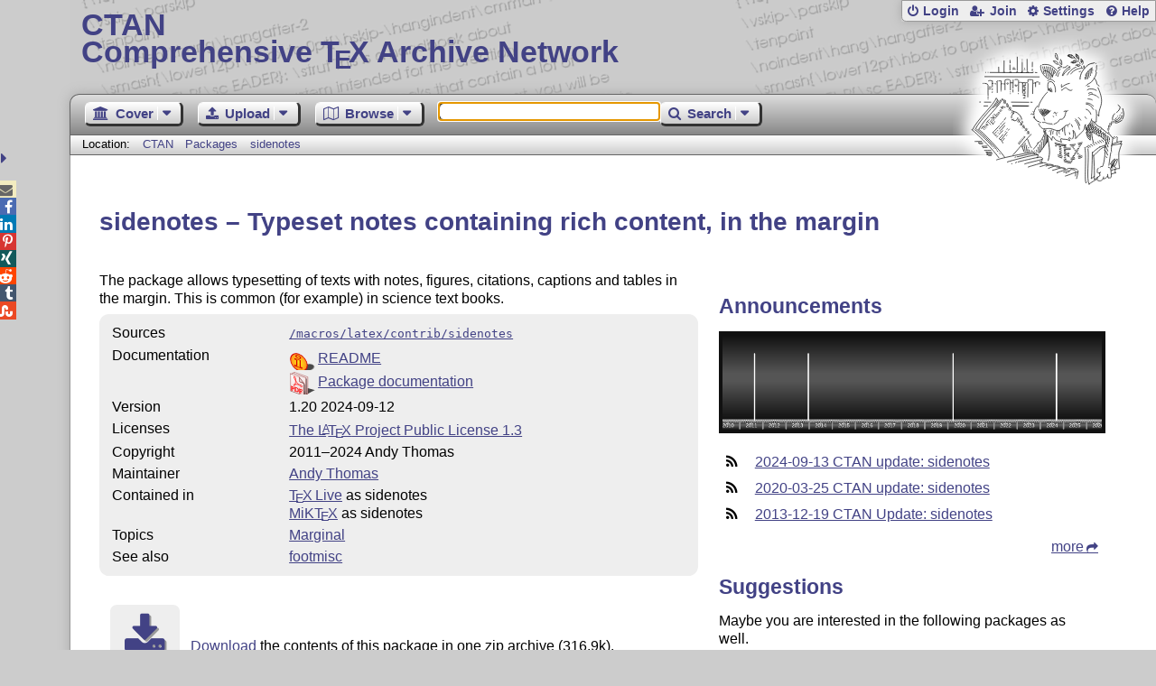

--- FILE ---
content_type: text/html;charset=UTF-8
request_url: https://ctan.org/pkg/sidenotes?lang=en
body_size: 4879
content:
<!DOCTYPE html>
<html lang="en">
<head>
 <meta http-equiv="Content-Type" content="text/html; charset=UTF-8"/>
 <title>CTAN: Package sidenotes</title>
 <meta name="viewport" content="width=device-width, initial-scale=1.0"/>
 <meta name="mobile-web-app-capable" content="yes"/>

 <link rel="apple-touch-icon" sizes="57x57" href="/assets/favicon/apple-touch-icon-57x57-2939b50c47f8b5ca065cd63c9a64973b.png" />
 <link rel="apple-touch-icon" sizes="60x60" href="/assets/favicon/apple-touch-icon-60x60-337a9d235bc42e9f462aaddb486a76dd.png" />
 <link rel="apple-touch-icon" sizes="72x72" href="/assets/favicon/apple-touch-icon-72x72-0e57167ccde9e93c5f99c9e71002bfde.png" />
 <link rel="apple-touch-icon" sizes="76x76" href="/assets/favicon/apple-touch-icon-76x76-3103aee8e8049b3adbc7a4d7b0a2eb40.png" />
 <link rel="apple-touch-icon" sizes="114x114" href="/assets/favicon/apple-touch-icon-114x114-2cf42426f1437dce3145eed9f7c52733.png" />
 <link rel="apple-touch-icon" sizes="120x120" href="/assets/favicon/apple-touch-icon-120x120-eae92d87e1eb87421415c318e045fdd4.png" />
 <link rel="apple-touch-icon" sizes="144x144" href="/assets/favicon/apple-touch-icon-144x144-4e2a869d05c81af869921a31bf5e23f6.png" />
 <link rel="apple-touch-icon" sizes="152x152" href="/assets/favicon/apple-touch-icon-152x152-20e963587ff34e81bde29b0c97bdc181.png" />
 <link rel="apple-touch-icon" sizes="180x180" href="/assets/favicon/apple-touch-icon-180x180-cdeb760ad0aa0db29ecec0ce958f0f85.png" />
 <link rel="icon" type="image/png" href="/assets/favicon/favicon-32x32-a101178bc8b3b1faaccae8b3eb747f97.png" sizes="32x32" />
 <link rel="icon" type="image/png" href="/assets/favicon/android-chrome-192x192-beba071413dcab08f0a0c89a58a23457.png" sizes="192x192" />
 <link rel="icon" type="image/png" href="/assets/favicon/favicon-96x96-0ec6ea4c2b21cf315aab8d552474015c.png" sizes="96x96" />
 <link rel="icon" type="image/png" href="/assets/favicon/favicon-16x16-ecad89e8a3475c9b10c36f82efef3bcd.png" sizes="16x16" />
 <link rel="manifest" href="/assets/favicon/manifest-79a60c90526dbf14f7824aa7aa50579f.json" />
 <link rel="shortcut icon" href="/assets/favicon/favicon-afd4a866cd0c27587b7b06cd4199a57f.ico" />
 <meta name="msapplication-TileColor" content="#2b5797"/>
 <meta name="msapplication-TileImage" content="/assets/favicon/mstile-144x144-13de7449899120a2a279e89581f29f52.png"/>
 <meta name="msapplication-config" content="/assets/favicon/browserconfig-945ed94c904db71e7a7c54d6ae065f5a.xml"/>
 <meta name="theme-color" content="#ffffff"/>


 <link rel="search" type="application/opensearchdescription+xml"
       title="CTAN Search" href="https://www.ctan.org/search/open-search.xml" />

 <link rel="alternate" type="application/atom+xml" title="CTAN Atom Feed"
       href="https://www.ctan.org/ctan-ann/atom.xml"/>
 <link rel="alternate" type="application/rss+xml" title="CTAN RSS Feed"
       href="https://www.ctan.org/ctan-ann/rss.xml"/>
      
 <link rel="alternate" hreflang="x-default" href="https://ctan.org/pkg/sidenotes" />
 <link rel="alternate" hreflang="en" href="https://ctan.org/pkg/sidenotes?lang=en" />
 <link rel="alternate" hreflang="de" href="https://ctan.org/pkg/sidenotes?lang=de" />
 <script type="text/javascript" src="/assets/portal-944f93dcc061b0c8fb36b9debe744e42.js" ></script>
    
<link rel="alternate" type="application/atom+xml" title="CTAN Atom Feed - sidenotes"
          href="https://www.ctan.org/ctan-ann/atomsidenotes.xml"/>
<link rel="alternate" type="application/rss+xml" title="CTAN RSS Feed - sidenotes"
          href="https://www.ctan.org/ctan-ann/rss/sidenotes.xml"/>
  <link rel="stylesheet" href="/assets/skin/gray/skin.css">
 <link rel="stylesheet" media="print" href="/assets/skin/print/skin.css">
</head>
<body>
 <header>
  
  
  <div class="head">
   <div><a href="/"><span class="ctan">CTAN</span>
     Comprehensive T<span class="e">e</span>X Archive Network</a></div>
  </div>
  <div class="logo">
   <a href="/lion/" title="CTAN lion drawing by Duane Bibby" ><span class="lion"></span></a>
  </div>
 </header>
 <div class="top-bar">
  <span class="m" title="Menu"></span>
  <ul>
   
   
    
     <li><a href="/login" class="b-login" id="login" title="Login with your personal account"
       rel="nofollow">Login</a></li>
     
     
      <li><a class="b-join" id="join" href="/join" title="Register a new personal account on this site"
        rel="nofollow">Join</a></li>
     
    
   
   <li><a class="b-settings" href="/user/settings"
          title="Adjust the appearance to your taste">Settings</a></li>
   <li><a class="b-help" href="/help"
          title="Get some information about this Web site">Help</a></li>
  </ul>
 </div> <div class="blocks">
<div class="functions menu-bar">
 <ul class="menu">
  <li><a class="home" href="/"><span class="text">Cover</span><span class="drop"> </span></a>
   <ul>
    <li class="menu-cover-home"><a href="/">Cover</a></li>
    <li class="menu-cover-starter"><a href="/starter">Starting out with T<span class="e">e</span>X...</a></li>
    <li class="menu-cover-ctan"><a href="/ctan">CTAN Background</a></li>
    <li class="menu-cover-mirrors"><a href="/mirrors">Mirrors</a></li>
    <li class="menu-cover-lugs"><a href="/lugs">T<span class="e">e</span>X user groups</a></li>
    <li><hr/></li>
    <li class="menu-cover-privacy"><a href="/privacy">Privacy</a></li>
    <li class="menu-cover-credits"><a href="/credits">Credits</a></li>
   </ul>
  </li>
 </ul>
 <ul class="menu">
  <li><a class="upload" href="/upload"><span class="text">Upload</span><span class="drop"> </span></a>
   <ul>
    <li class="menu-upload-upload"><a href="/upload">Upload</a></li>
    <li class="menu-upload-basics"><a href="/help/upload-pkg">Upload basics</a></li>
    <li class="menu-upload-addendum"><a href="/file/help/ctan/CTAN-upload-addendum">Upload addendum</a></li>
    <li class="menu-upload-tds"><a href="/TDS-guidelines">T<span class="e">e</span>X Directory Structure</a></li>
    <li class="menu-upload-licenses"><a href="/license">Licenses</a></li>
   </ul>
  </li>
 </ul>
 <ul class="menu">
  <li><a class="browse" href="/tex-archive"><span class="text">Browse</span><span class="drop"> </span></a>
   <ul>
    <li class="menu-browse-archive"><a href="/tex-archive"></i>T<span class="e">e</span>X Archive</a></li>
    <li class="menu-browse-pkg"><a href="/pkg">Packages</a></li>
    <li class="menu-browse-topic"><a href="/topics/cloud">Topics</a></li>
    <li class="menu-browse-author"><a href="/author">Contributors</a></li>
    <li class="menu-browse-announce"><a href="/ctan-ann">Announcements</a></li>
   </ul></li>
 </ul>
 
 <form name="searchForm" id="searchForm" method="get" action="/search"
       enctype="text/plain">
  <input class="phrase" name="phrase" type="text" size="24" accept-charset="ISO-8859-1"
         value="" autofocus />
 </form>
 <ul class="menu search-menu">
  <li><a class="search" onClick="document.searchForm.submit();return false;"
   href="/search"><span class="text">Search</span><span class="drop"> </span></a>
   <ul>
    <li class="menu-search-extended"><a href="/search?ext=new">Extended search</a></li>
    <li class="menu-search-files"><a href="/search?ext=false&FILES=on">File search</a></li>
   </ul></li>
 </ul>
 
 &nbsp;
 <script>
   if (window.location.hash !='') window.location.hash = window.location.hash;
 </script>
</div> <nav class="breadcrumb">
   Location: <a href="/">CTAN</a>
   
         <a href="/pkg/">Packages  </a>
         <a href="/pkg/sidenotes">sidenotes</a>
    
   
  </nav>
  
  
  
  
  <main class="content">
   
    <h1 lang="none">sidenotes &ndash; Typeset notes containing rich content, in the margin</h1>
    <div class="left">
    <p><p>
      The package allows typesetting of texts with notes, figures,
      citations, captions and tables in the margin.  This is common (for
      example) in science text books.
    </p></p>
    <table class="entry">
      <tr><td>Sources</td><td><a href="/tex-archive/macros/latex/contrib/sidenotes"><code>/macros/latex/contrib/sidenotes</code></a></td></tr>
      <tr><td>Documentation</td><td><div class="d-icon-readme" title="Read Me file"><a href="https://mirrors.ctan.org/macros/latex/contrib/sidenotes/README" class="doc-readme">README</a></div><div class="d-icon-pdf" title="Portable Document Format"><a href="http://mirrors.ctan.org/macros/latex/contrib/sidenotes/sidenotes.pdf" class="doc-filetype.pdf">Package documentation</a></div></td></tr>
      
      
      
      
      
      
      <tr><td>Version</td><td>1.20 2024-09-12</td></tr>
      <tr><td>Licenses</td><td><a href="/license/lppl1.3">The <span class="t-logo">L<span class="a">a</span>T<span class="e">e</span>X</span> Project Public License 1.3</a><br /></td></tr>
      <tr><td>Copyright</td><td>2011&ndash;2024 Andy Thomas<br /></td></tr>
      <tr><td>Maintainer</td><td><a href="/author/thomas-a">Andy Thomas</a><br /></td></tr>
      
      <tr><td>Contained&nbsp;in</td><td><a href="/pkg/texlive">T<span class="e">e</span>X&thinsp;Live</a> as sidenotes<br /><a href="/pkg/miktex">MiKT<span class="e">e</span>X</a> as sidenotes</td></tr>
      <tr><td>Topics</td><td><a href="/topic/marginal">Marginal</a><br /></td></tr>
      <tr><td>See&nbsp;also</td><td><a href="/pkg/footmisc">footmisc</a><br /></td></tr>
    </table>
    <p class="download">
      <a href="https://mirrors.ctan.org/macros/latex/contrib/sidenotes.zip">Download</a> the contents of this package in one zip archive
        (316.9k).
    </p>
    
    
 
      <div class="comments">
      	<h2>Community Comments</h2>
        <div id="commentsDiv">Loading...</div>
      </div>
      <script>updateComments(0,4,'sidenotes','commentsDiv');</script>

    </div>
    <div class="right">
    
    
    
    <h2>Announcements</h2>
    <script type="text/javascript" src="/assets/heartbeat-23c92f45463bf81850fbb3e1f20e94b6.js" ></script>
<canvas id="activity-summary" width="800" height="200" style="width:100%;"
        title="Spectrum indicating the announcements for the package">
 Here you can see a respective diagram in newer browsers.
</canvas>
<script>
  $(function(){
    new HeartBeat.Spectral("activity-summary")
      .plotFrom("/pkg/summary/sidenotes")
  });
</script>

    <ul class="announcements"><li><a href="/ctan-ann/id/mailman.1158.1726239096.62292.ctan-ann@ctan.org">2024-09-13 CTAN update: sidenotes</a></li><li><a href="/ctan-ann/id/mailman.6425.1585168306.2586.ctan-ann@ctan.org">2020-03-25 CTAN update: sidenotes</a></li><li><a href="/ctan-ann/id/mailman.5927.1387473368.2385.ctan-ann@dante.de">2013-12-19 CTAN Update: sidenotes</a></li></ul>
    <p class="more"><a href="/ctan-ann/pkg/sidenotes">more</a></p>
    
    
    
    <div class="recommendations">
     <h2>Suggestions</h2>
     <p>Maybe you are interested in the following packages as well.</p>
     <ul>
      <li><a href="/pkg/marginfit">marginfit: Improved margin notes</a></li>
      <li><a href="/pkg/mnotes">mnotes: Margin annotation for collaborative writing</a></li>
      <li><a href="/pkg/mparhack">mparhack: Work around a <span class="t-logo">L<span class="a">a</span>T<span class="e">e</span>X</span> bug in marginpars</a></li>
      <li><a href="/pkg/was">was: A collection of small packages by Walter Schmidt</a></li>    
     </ul>
     <p class="more"><a href="/recommendations/sidenotes">more</a></p>
    </div>
    
    
    
    
      <div id="rateDiv" class="rating"></div>
      <script>jQuery(function(){updateRatings('rateDiv', 'sidenotes',true);});</script>
 
      <div id="voterDiv"></div>
      <script>updateVoter('voterDiv','sidenotes');</script>
    </div>

    
    
    <div class="readme-dialog"></div>
    <script>
      $('a.doc-readme').click(function(){
          console.log('ping');
          var id = $(this).attr('href').replace(/^[a-z]*:\/\/[^\/]*\//, '/');
          console.log(id);
          $.ajax({
              url: '/texarchive/ajaxReadme',
              data: { id: id },
              success: function(data) {
                  $('.readme-dialog').html(data);
                  $('.readme-dialog').dialog({
                    modal: true, height: '90%', width: '90%', title: id
                  });
              }
          });
          /*
          */
          return false;
          });
    </script>
  
   <div class="clear"></div>
  </main>
  <div class="foot">
   <a class="guestbook"
      href="/guestbook"
      title="Leave some words for other visitors"
   >Guest Book</a>
   <a class="sitemap"
      href="/sitemap"
      title="Show the structure of this site"
   >Sitemap</a>
   <a class="contact"
      href="/contact"
      title="Get contact information for the Web site"
   >Contact</a>
   <a class="contact-author"
      href="/help/contact-author"
      title="Get help on how to contact an author"
   >Contact Author</a>
   <a class="feedback"
      href="mailto:webmaster@ctan.org?subject=Feedback%20for%20/pkg/sidenotes?lang=en"
      title="Send feedback on the current web page to the Web masters"
   >Feedback</a>
  </div>
 </div>
 <div class="footer">
<a id="share-toggle" class="in" title="Toggle share"
     href="#" onClick="return toggleShare();">&nbsp;</a>
<div id="share" class="in"><a class="mail fontawesome" title="Send link to this page by email"
     href="mailto:?subject=CTAN:%20 Package sidenotes&body=https%3A%2F%2Fwww.ctan.org%2Fsidenotes" >&#xf0e0;</a>
  <!--a class="twitter fontawesome" target="_blank"
     title="Share link to this page on Twitter"
     onclick="return shareLink(this.href);"
     href="https://twitter.com/share?url=https%3A%2F%2Fwww.ctan.org%2Fsidenotes&text= Package sidenotes"
     >&#xf099;</a-->
  <a class="facebook fontawesome" target="_blank"
     title="Share link to this page on Facebook"
     onclick="return shareLink(this.href);"
     href="https://www.facebook.com/sharer/sharer.php?u=https%3A%2F%2Fwww.ctan.org%2Fsidenotes&t= Package sidenotes"
     >&#xf09a;</a>
  <!--a class="gplus fontawesome" target="_blank"
     title="Share link to this page on Google+"
     onclick="return shareLink(this.href);"
     href="https://plus.google.com/share?url=https%3A%2F%2Fwww.ctan.org%2Fsidenotes"
     >&#xf0d5;</a-->
  <a class="linkedin fontawesome" target="_blank"
     title="Share link to this page on LinkedIn"
     onclick="return shareLink(this.href);"
     href="https://www.linkedin.com/shareArticle?mini=true&url=https%3A%2F%2Fwww.ctan.org%2Fsidenotes&title= Package sidenotes&summary= Package sidenotes&source=CTAN"
     >&#xf0e1;</a>
  <a class="pinterest fontawesome" target="_blank"
     title="Share link to this page on Pinterest"
     onclick="return shareLink(this.href);"
     href="https://pinterest.com/pin/create/button/?url=https%3A%2F%2Fwww.ctan.org%2Fsidenotes&description= Package sidenotes&media=https%3A%2F%2Fwww.ctan.org%2Fimages%2Fctan_lion-64.png"
     >&#xf231;</a>
  <a class="xing fontawesome" target="_blank"
     title="Share link to this page on Xing"
     onclick="return shareLink(this.href);"
     href="https://www.xing-share.com/app/user?op=share;sc_p=xing-share;url=https%3A%2F%2Fwww.ctan.org%2Fsidenotes"
     >&#xf168;</a>
  <a class="reddit fontawesome" target="_blank"
     title="Share link to this page on reddit"
     onclick="return shareLink(this.href);"
     href="https://www.reddit.com/submit?url=https%3A%2F%2Fwww.ctan.org%2Fsidenotes"
     >&#xf281;</a>
  <a class="tumblr fontawesome" target="_blank"
     title="Share link to this page on Tumblr"
     onclick="return shareLink(this.href);"
     href="https://www.tumblr.com/share/link?url=Share link to this page on StumbleUpon&name= Package sidenotes&description= Package sidenotes"
     >&#xf173;</a>
  <a class="stumbleupon fontawesome" target="_blank"
     title="Share link to this page on StumbleUpon"
     onclick="return shareLink(this.href);"
     href="https://www.stumbleupon.com/submit?url=Share link to this page on StumbleUpon&title= Package sidenotes"
     >&#xf1a4;</a>
 </div>
  <span class="date">2026-01-23 18:33 CET</span>
 </div>
 <div id="portal-message"></div>

</body>
</html>


--- FILE ---
content_type: text/html;charset=UTF-8
request_url: https://ctan.org/vote/ajaxComments?pkg=sidenotes&id=commentsDiv&offset=0&max=4
body_size: 100
content:
<p>No comments on this package are available yet. You can be the first to rate this package!</p>
